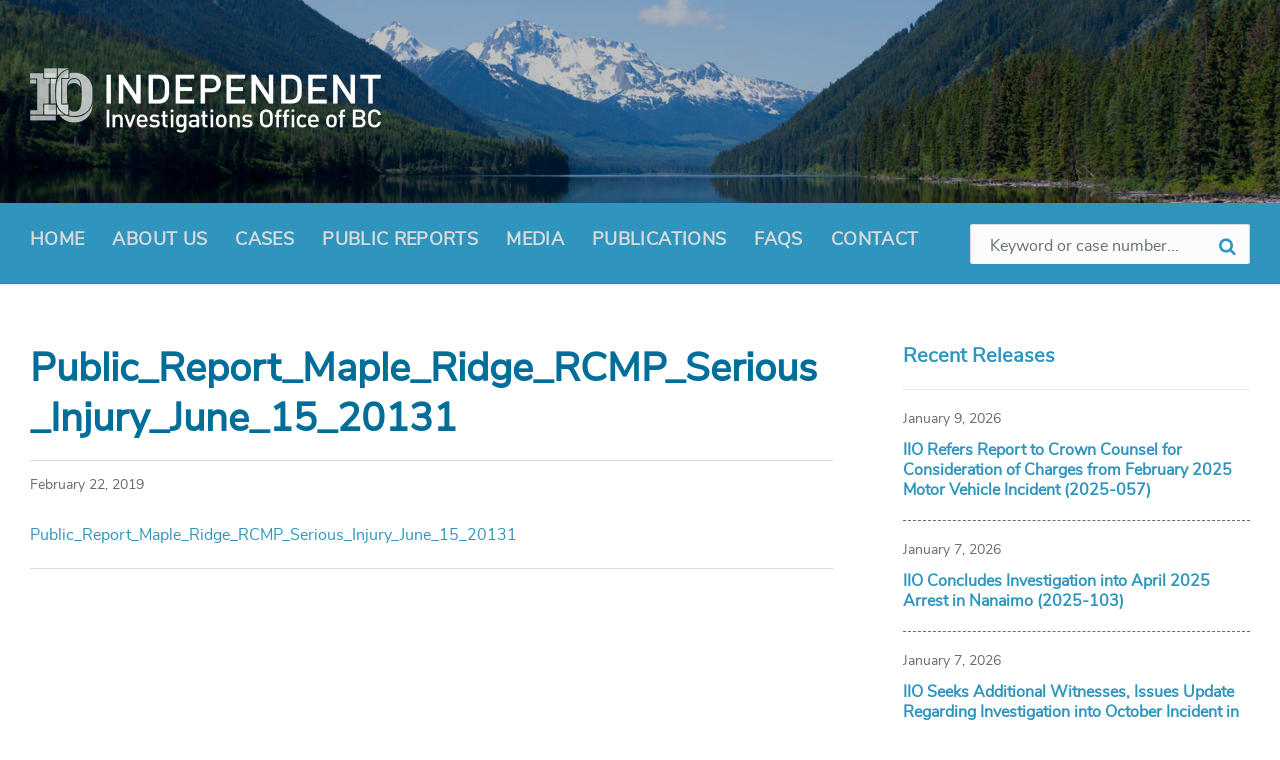

--- FILE ---
content_type: text/css
request_url: https://iiobc.ca/app/themes/bcgov-iio-theme/assets/css/skins/default.css?ver=6.7.2
body_size: 4749
content:
html{background-color:#FFF}body{color:#545e69;background-color:#FFF}a{color:#2d93c5}abbr{border-color:#545e69}cite{color:#8a949b}pre{color:#1e2427;background-color:rgba(225,231,236,0.5)}h1,h2,h3,h4,h5{color:#1e2427}dt{color:#1e2427}blockquote{color:#1e2427;border-color:#e1e7ec}input,select,textarea{color:#545e69;border-color:#ccd5db}input::-webkit-input-placeholder,select::-webkit-input-placeholder,textarea::-webkit-input-placeholder{color:rgba(84,94,105,0.6)}input:-moz-placeholder,select:-moz-placeholder,textarea:-moz-placeholder{color:rgba(84,94,105,0.6)}input::-moz-placeholder,select::-moz-placeholder,textarea::-moz-placeholder{color:rgba(84,94,105,0.6)}input:-ms-input-placeholder,select:-ms-input-placeholder,textarea:-ms-input-placeholder{color:rgba(84,94,105,0.6)}.c-alert-message{background-color:rgba(45,147,197,0.25)}.c-alert-message:before{color:#2d93c5}.c-arrow-button{background-color:#FFF;-moz-box-shadow:2px 0 40px rgba(0,0,0,0.25);-webkit-box-shadow:2px 0 40px rgba(0,0,0,0.25);box-shadow:2px 0 40px rgba(0,0,0,0.25)}.c-arrow-button__icon{color:#cd4335}.c-button{color:#2d93c5;border-color:rgba(45,147,197,0.6);background-color:transparent}.c-button:hover{border-color:#2d93c5}.c-button:active{border-color:rgba(45,147,197,0.5)}.c-search-form__input-holder{border-color:#ccd5db}.c-search-form__input{background-color:transparent}.c-search-form__button{color:#cd4335}.c-spinner{background-color:#333}.header-titlebar{color:#fff;background-color:#1e2427}.header-titlebar__title-link{color:#fff;text-shadow:0 0 10px rgba(0,0,0,0.25)}.header-titlebar__description{text-shadow:0 0 10px rgba(0,0,0,0.5)}.header-titlebar__overlay{background-color:#000}.header-topbar{color:#ccd5db;background-color:#cd4335}.header-menu-secondary__list a{color:#FFF}.header-languages:before{background-color:rgba(0,0,0,0.2)}.header-languages__item-link{color:#FFF}.header-navbar{-moz-box-shadow:0 0 0 2px rgba(0,0,0,0.05);-webkit-box-shadow:0 0 0 2px rgba(0,0,0,0.05);box-shadow:0 0 0 2px rgba(0,0,0,0.05);background-color:#FFF;border-color:rgba(0,0,0,0.1)}@media (min-width: 992px){.header-menu-primary__item-link--level-0{color:#545e69}.header-menu-primary__item--is-hover .header-menu-primary__item-link--level-0,.header-menu-primary__item-link--level-0:hover{background-color:#e1e7ec;background-color:rgba(225,231,236,0.6)}.current-menu-ancestor .header-menu-primary__item-link--level-0,.current-menu-item .header-menu-primary__item-link--level-0{color:#2d93c5}.current-menu-ancestor .header-menu-primary__item-link--level-0:before,.current-menu-item .header-menu-primary__item-link--level-0:before{background-color:#2d93c5}.current-menu-ancestor.header-menu-primary__item--is-hover .header-menu-primary__item-link--level-0,.current-menu-item.header-menu-primary__item--is-hover .header-menu-primary__item-link--level-0,.current-menu-ancestor .header-menu-primary__item-link--level-0:hover,.current-menu-item .header-menu-primary__item-link--level-0:hover{background-color:transparent}.header-menu-primary__item-indicator:after{background-color:#FFF;border-color:rgba(0,0,0,0.12)}.header-menu-primary__dropdown .header-menu-primary__submenu{background-color:#FFF;border-color:#e1e7ec}.header-menu-primary__dropdown .header-menu-primary__item-link{color:#545e69}.header-menu-primary__dropdown .header-menu-primary__item-link:hover{color:#2d93c5}.header-menu-primary__dropdown .header-menu-primary__item--level-1.header-menu-primary__item--has-submenu:after{color:#ccd5db}.header-menu-primary__dropdown .header-menu-primary__item--level-1.current-menu-ancestor>.header-menu-primary__item-link,.header-menu-primary__dropdown .current-menu-item>.header-menu-primary__item-link{background-color:rgba(45,147,197,0.2)}.header-menu-primary__megamenu{background-color:#FFF;border-color:#e1e7ec;-moz-box-shadow:0 5px 5px rgba(0,0,0,0.05);-webkit-box-shadow:0 5px 5px rgba(0,0,0,0.05);box-shadow:0 5px 5px rgba(0,0,0,0.05)}.header-menu-primary__megamenu .header-menu-primary__item-link{color:#545e69}.header-menu-primary__megamenu .header-menu-primary__item-link:hover{color:#2d93c5}.header-menu-primary__megamenu .header-menu-primary__item-link--level-1{color:#cd4335}.header-menu-primary__megamenu .header-menu-primary__submenu--level-1 .current-menu-item>.header-menu-primary__item-link{background-color:rgba(45,147,197,0.2)}}.header-search__toggle{color:#FFF;background-color:#2d93c5}.header-search{-moz-box-shadow:0 3px 5px 3px rgba(0,0,0,0.05);-webkit-box-shadow:0 3px 5px 3px rgba(0,0,0,0.05);box-shadow:0 3px 5px 3px rgba(0,0,0,0.05);background-color:#FFF;border-color:#e1e7ec}.header-search__input{color:#1e2427;border-color:#e1e7ec;background-color:rgba(225,231,236,0.15)}.header-search__submit{color:#cd4335}.header-search__filter-title{color:#8a949b}.header-search__filter-label{background-color:#e1e7ec}.header-search__filter-label--active{color:#FFF;background-color:#2d93c5}.header-search__results{border-color:#e1e7ec}.header-search__results-item-icon{color:rgba(138,148,155,0.5)}.header-search__arrow:after{background-color:#FFF;border-color:rgba(0,0,0,0.12)}.header-languages-mobile__inner{background-color:#1e2427}.header-languages-mobile__item-link{color:#FFF}.header-languages-mobile__item-link--active{color:#2d93c5}.header-languages-mobile__toggle{color:#FFF;background-color:#2d93c5}.header-languages-mobile__toggle:before{border-bottom-color:#2d93c5}.header-mobile-toggle{color:#FFF;background-color:#cd4335}.header-mobile-toggle:before{color:#FFF}.header-mobile-toggle:after{background-color:rgba(0,0,0,0.2)}.header-mobile-toggle__icon{color:#FFF}.breadcrumbs__item:before{color:#ccd5db}.breadcrumbs__link{color:#1e2427}.post-archive-categories__list:before{color:#2d93c5}.post-archive-categories__item:before{background-color:#545e69}.post-archive-categories__item-link{color:#cd4335}.post-archive-filter__option{border-color:#ccd5db}.post-archive-filter__label{color:#1e2427}.post-archive-filter__option--datepicker:after{color:#cd4335}.post-archive-filter__submit-button{color:#FFF;background-color:#2d93c5}.post-archive-filter__submit-button:hover{-moz-box-shadow:inset 0 0 0 50px rgba(255,255,255,0.15);-webkit-box-shadow:inset 0 0 0 50px rgba(255,255,255,0.15);box-shadow:inset 0 0 0 50px rgba(255,255,255,0.15)}.post-archive-filter__submit-button:active{-moz-box-shadow:inset 0 0 0 50px rgba(0,0,0,0.1);-webkit-box-shadow:inset 0 0 0 50px rgba(0,0,0,0.1);box-shadow:inset 0 0 0 50px rgba(0,0,0,0.1)}.post-archive-filter__reset-button{color:#cd4335}.post__category-link,.post__meta-author-link,.post__meta-location .post__location-link{color:#2d93c5}.post-password-form input[type="submit"]{color:#FFF;background-color:#cd4335}.post-password-form input[type="submit"]:hover{-moz-box-shadow:inset 0 0 0 50px rgba(255,255,255,0.15);-webkit-box-shadow:inset 0 0 0 50px rgba(255,255,255,0.15);box-shadow:inset 0 0 0 50px rgba(255,255,255,0.15)}.post-password-form input[type="submit"]:active{-moz-box-shadow:inset 0 0 0 50px rgba(0,0,0,0.1);-webkit-box-shadow:inset 0 0 0 50px rgba(0,0,0,0.1);box-shadow:inset 0 0 0 50px rgba(0,0,0,0.1)}.post__tag-item-link{color:#cd4335;border-color:rgba(205,67,53,0.4)}.post__tag-item-link:hover{color:#FFF;background-color:#cd4335}.post-navigation__prev,.post-navigation__next{border-color:#e1e7ec}.post-navigation__title-link{color:rgba(138,148,155,0.6)}.post-comments__list .comment-author .fn a{color:#1e2427}.post-comments__list .comment-metadata a{color:#8a949b}.post-comments__list .comment-reply-link{color:#2d93c5;border-color:rgba(45,147,197,0.6)}.post-comments__list .comment-reply-link:hover{border-color:#2d93c5}.post-comments__list .comment-reply-link:active{border-color:rgba(45,147,197,0.5)}.comment-form .submit{color:#FFF;background-color:#cd4335}.comment-form .submit:hover{-moz-box-shadow:inset 0 0 0 50px rgba(255,255,255,0.15);-webkit-box-shadow:inset 0 0 0 50px rgba(255,255,255,0.15);box-shadow:inset 0 0 0 50px rgba(255,255,255,0.15)}.comment-form .submit:active{-moz-box-shadow:inset 0 0 0 50px rgba(0,0,0,0.1);-webkit-box-shadow:inset 0 0 0 50px rgba(0,0,0,0.1);box-shadow:inset 0 0 0 50px rgba(0,0,0,0.1)}.post-pagination__item-link,.post-pagination__number-link{color:#cd4335}.post-pagination__number--active .post-pagination__number-link,.post-pagination__number-link:hover{color:#FFF;background-color:#2d93c5}.navigation.pagination{border-color:#e1e7ec}.navigation.pagination a{color:#cd4335}.navigation.pagination .page-numbers.current,.navigation.pagination .page-numbers:not(.next):not(.prev):not(.dots):hover{color:#FFF;background-color:#2d93c5}.blog-post-archive .post__title-link{color:#cd4335}.blog-post-archive .sticky .post__title:before{color:#ccd5db}.blog-post-archive--grid .post{background-color:#e1e7ec}.blog-post-archive--grid .sticky:before{color:#1e2427}.blog-post-archive--grid .post__title-link{color:#1e2427}.blog-post-archive--grid .post__categories-link{color:rgba(205,67,53,0.8)}.blog-post-archive--grid .has-post-thumbnail .post__inner{background-image:-webkit-gradient(linear, left top, left bottom, from(rgba(255,255,255,0)), to(rgba(0,0,0,0.65)));background-image:-webkit-linear-gradient(top, rgba(255,255,255,0), rgba(0,0,0,0.65));background-image:-moz-linear-gradient(top, rgba(255,255,255,0), rgba(0,0,0,0.65));background-image:-o-linear-gradient(top, rgba(255,255,255,0), rgba(0,0,0,0.65));background-image:linear-gradient(to bottom, rgba(255,255,255,0),rgba(0,0,0,0.65))}.blog-post-archive--grid .has-post-thumbnail:hover .post__bg{background-color:rgba(45,147,197,0.65)}.blog-post-archive--grid .has-post-thumbnail.sticky:before{color:#FFF}.blog-post-archive--grid .has-post-thumbnail .post__title-link{color:#FFF}.blog-post-archive--grid .has-post-thumbnail .post__meta{color:#e1e7ec}.blog-post-archive--grid .has-post-thumbnail .post__category-link{color:#FFF}.lsvr_notice-post-archive .post__title-link{color:#cd4335}.lsvr_notice-post-archive .sticky .post__title:before{color:#ccd5db}.lsvr_listing-map__canvas{background-color:#e1e7ec}.lsvr_listing-map__marker-inner{-moz-box-shadow:0 5px 10px rgba(0,0,0,0.25);-webkit-box-shadow:0 5px 10px rgba(0,0,0,0.25);box-shadow:0 5px 10px rgba(0,0,0,0.25);background-color:#2d93c5;border-color:#cd4335}.lsvr_listing-map__marker-inner:before{border-top-color:#cd4335}.lsvr_listing-map__marker-inner:after{background-color:#FFF}.lsvr_listing-map__marker-inner:hover{-moz-box-shadow:0 5px 10px rgba(0,0,0,0.5);-webkit-box-shadow:0 5px 10px rgba(0,0,0,0.5);box-shadow:0 5px 10px rgba(0,0,0,0.5)}.lsvr_listing-map__marker-inner--has-thumb{background-color:#FFF;border-color:#FFF}.lsvr_listing-map__marker-inner--has-thumb:before{border-top-color:#FFF}.lsvr_listing-map__infobox{-moz-box-shadow:0 5px 10px rgba(0,0,0,0.25);-webkit-box-shadow:0 5px 10px rgba(0,0,0,0.25);box-shadow:0 5px 10px rgba(0,0,0,0.25);background-color:#FFF}.lsvr_listing-map__infobox-category{color:#8a949b}.lsvr_listing-map__infobox-category-link{color:#2d93c5}.lsvr_listing-map__infobox-title-link{color:#cd4335}.lsvr_listing-post-archive--default .post{border-color:#e1e7ec;-moz-box-shadow:0 2px 4px rgba(138,148,155,0.15);-webkit-box-shadow:0 2px 4px rgba(138,148,155,0.15);box-shadow:0 2px 4px rgba(138,148,155,0.15)}.lsvr_listing-post-archive--default .post__meta{color:#8a949b}.lsvr_listing-post-archive--default .post__title-link{color:#cd4335}.lsvr_listing-post-archive--grid .post{background-color:#e1e7ec}.lsvr_listing-post-archive--grid .post__meta{color:#FFF;background-color:rgba(45,147,197,0.9)}.lsvr_listing-post-archive--grid .post__category-link{color:#FFF}.lsvr_listing-post-archive--grid .post__title-link{color:#1e2427}.lsvr_listing-post-archive--grid .has-post-thumbnail .post__inner{background-image:-webkit-gradient(linear, left top, left bottom, from(transparent), to(rgba(0,0,0,0.85)));background-image:-webkit-linear-gradient(top, transparent, rgba(0,0,0,0.85));background-image:-moz-linear-gradient(top, transparent, rgba(0,0,0,0.85));background-image:-o-linear-gradient(top, transparent, rgba(0,0,0,0.85));background-image:linear-gradient(to bottom, transparent,rgba(0,0,0,0.85))}.lsvr_listing-post-archive--grid .post.has-post-thumbnail:hover .post__bg{background-color:rgba(45,147,197,0.4)}.lsvr_listing-post-archive--grid .has-post-thumbnail .post__title-link{color:#FFF}.lsvr_listing-post-archive--grid .has-post-thumbnail .post__content{color:#FFF}.lsvr_listing-post-gallery{background-color:#e1e7ec}.lsvr_listing-post-single .post__social-links-link{color:#FFF;background-color:#ccd5db}.lsvr_listing-post-single .post__social-links-link:hover{background-color:#2d93c5}.lsvr_listing-post-single .post__contact-item:before{color:#2d93c5}.lsvr_listing-post-single .post__contact-item-link{color:#cd4335}.lsvr_listing-post-single .post__addressmap{color:#FFF;background-color:#2d93c5}.lsvr_listing-post-single .post__addressmap-title{color:#FFF}.lsvr_listing-post-single .post__addressmap-link{color:#FFF}.lsvr_listing-post-single .post__address:before{color:#2d93c5}.lsvr_listing-post-single .post__hours{border-color:#e1e7ec;-moz-box-shadow:0 2px 1px rgba(0,0,0,0.06);-webkit-box-shadow:0 2px 1px rgba(0,0,0,0.06);box-shadow:0 2px 1px rgba(0,0,0,0.06)}.lsvr_listing-post-single .post__hours-item:nth-child(odd){background-color:rgba(225,231,236,0.4)}.lsvr_event-post-archive--default .post-archive__grid{border-color:#e1e7ec}.lsvr_event-post-archive--default .post-archive__date{color:#8a949b}.lsvr_event-post-archive--default .post{border-color:#e1e7ec;-moz-box-shadow:0 2px 12px rgba(138,148,155,0.15);-webkit-box-shadow:0 2px 12px rgba(138,148,155,0.15);box-shadow:0 2px 12px rgba(138,148,155,0.15)}.lsvr_event-post-archive--default .post__title-link{color:#cd4335}.lsvr_event-post-archive--grid .post-archive__grid{border-color:#e1e7ec}.lsvr_event-post-archive--grid .post-archive__date{color:#8a949b}.lsvr_event-post-archive--grid .post{background-color:#e1e7ec}.lsvr_event-post-archive--grid .post__date{color:#FFF;background-color:rgba(45,147,197,0.9)}.lsvr_event-post-archive--grid .post__title-link{color:#1e2427}.lsvr_event-post-archive--grid .has-post-thumbnail .post__inner{background-image:-webkit-gradient(linear, left top, left bottom, from(transparent), to(rgba(0,0,0,0.85)));background-image:-webkit-linear-gradient(top, transparent, rgba(0,0,0,0.85));background-image:-moz-linear-gradient(top, transparent, rgba(0,0,0,0.85));background-image:-o-linear-gradient(top, transparent, rgba(0,0,0,0.85));background-image:linear-gradient(to bottom, transparent,rgba(0,0,0,0.85))}.lsvr_event-post-archive--grid .post.has-post-thumbnail:hover .post__bg{background-color:rgba(45,147,197,0.4)}.lsvr_event-post-archive--grid .has-post-thumbnail .post__title-link{color:#FFF}.lsvr_event-post-archive--grid .has-post-thumbnail .post__meta{color:#e1e7ec}.lsvr_event-post-archive--grid .has-post-thumbnail .post__location-link{color:#FFF}.lsvr_event-post-archive--timeline .post-archive__timeline{border-color:#e1e7ec}.lsvr_event-post-archive--timeline .post:before{background-color:#ccd5db}.lsvr_event-post-archive--timeline .post__inner:before{background-color:#2d93c5}.lsvr_event-post-archive--timeline .post__title-link{color:#cd4335}.lsvr_event-post-single .post__status{background-color:rgba(45,147,197,0.2)}.lsvr_event-post-single .post__status:before{color:rgba(45,147,197,0.4)}.lsvr_event-post-single .post__info{border-color:#e1e7ec}.lsvr_event-post-single .post__info-item:before{color:#2d93c5}.lsvr_event-post-single .post__info-item:after{background-color:#e1e7ec}.lsvr_event-post-single .post__addressmap{color:#FFF;background-color:#2d93c5}.lsvr_event-post-single .post__addressmap-title{color:#FFF}.lsvr_event-post-single .post__addressmap-link{color:#FFF}.lsvr_event-post-single .post__address:before{color:#2d93c5}.lsvr_event-post-single .post__dates{-moz-box-shadow:0 2px 1px rgba(0,0,0,0.06);-webkit-box-shadow:0 2px 1px rgba(0,0,0,0.06);box-shadow:0 2px 1px rgba(0,0,0,0.06);border-color:#e1e7ec}.lsvr_event-post-single .post__dates-item{background-color:rgba(225,231,236,0.4)}.lsvr_gallery-post-archive--default .post{border-color:#e1e7ec;-moz-box-shadow:0 2px 12px rgba(138,148,155,0.15);-webkit-box-shadow:0 2px 12px rgba(138,148,155,0.15);box-shadow:0 2px 12px rgba(138,148,155,0.15)}.lsvr_gallery-post-archive--default .post__title-link{color:#cd4335}.lsvr_gallery-post-archive--grid .post__inner{background-image:-webkit-gradient(linear, left top, left bottom, from(transparent), to(rgba(0,0,0,0.85)));background-image:-webkit-linear-gradient(top, transparent, rgba(0,0,0,0.85));background-image:-moz-linear-gradient(top, transparent, rgba(0,0,0,0.85));background-image:-o-linear-gradient(top, transparent, rgba(0,0,0,0.85));background-image:linear-gradient(to bottom, transparent,rgba(0,0,0,0.85))}.lsvr_gallery-post-archive--grid .post:hover .post__bg{background-color:rgba(45,147,197,0.4)}.lsvr_gallery-post-archive--grid .post__title-link{color:#FFF}.lsvr_gallery-post-archive--grid .post__meta{color:#e1e7ec}.lsvr_gallery-post-archive--grid .post__category-link{color:#FFF}.lsvr_gallery-post-single .post__image-link:hover{-moz-box-shadow:0 5px 10px rgba(0,0,0,0.3);-webkit-box-shadow:0 5px 10px rgba(0,0,0,0.3);box-shadow:0 5px 10px rgba(0,0,0,0.3)}.lsvr_document-post-page .post__attachment-icon{color:rgba(138,148,155,0.5)}.lsvr_document-post-page .post__attachment-filesize{color:#8a949b}.lsvr_document-post-page .post__attachment-label{color:#8a949b;border-color:rgba(138,148,155,0.6)}.lsvr_document-post-archive--default .post-archive__list{border-color:#e1e7ec}.lsvr_document-post-archive--default .post__title-link{color:#cd4335}.lsvr_document-post-archive--categorized-attachments .post-tree__folder-link-holder:before{color:#cd4335}.lsvr_document-post-archive--categorized-attachments .post-tree__folder-toggle:before{color:#cd4335}.lsvr_document-post-archive--categorized-attachments .post-tree__file-icon{color:rgba(138,148,155,0.5)}.lsvr_document-post-archive--categorized-attachments .post-tree__file-size{color:#8a949b}.lsvr_document-post-archive--categorized-attachments .post-tree__file-label{color:#8a949b;border-color:rgba(138,148,155,0.6)}.lsvr_document-post-archive--categorized-attachments .post-tree__folder-link-holder--level-1,.lsvr_document-post-archive--categorized-attachments .post-tree__file--level-1{border-color:#e1e7ec}.lsvr_document-post-archive--categorized-attachments .post-tree__children--level-2{background-color:rgba(225,231,236,0.4)}.lsvr_document-post-single .post__meta-item:before{color:#2d93c5}.lsvr_person-post-page .post__social-link{color:#FFF;background-color:#ccd5db}.lsvr_person-post-page .post__social-link:hover{background-color:#2d93c5}.lsvr_person-post-archive .post-archive__grid{border-color:#e1e7ec}.lsvr_person-post-archive .post__title-link{color:#cd4335}.lsvr_person-post-archive .post__subtitle{color:#2d93c5}.lsvr_person-post-single .post__subtitle{color:#2d93c5}.lsvr_person-post-single .post__contact-item:before{color:#2d93c5}.lsvr_person-post-single .post__contact-item-link{color:#cd4335}.error-404-page__404{color:#e1e7ec}.search-results-page__item{border-color:#e1e7ec}.search-results-page__item-title-link{color:#cd4335}.search-results-page__item-icon{color:rgba(138,148,155,0.5)}.search-results-page__item-type{color:#8a949b}.widget__title{color:#545e69}.widget__more-link{color:#2d93c5;border-color:rgba(45,147,197,0.6)}.widget__more-link:hover{border-color:#2d93c5}.widget__more-link:active{border-color:rgba(45,147,197,0.5)}.lsvr-pressville-weather-widget__time-title,.lsvr-pressville-weather-widget__weather-item-title{color:#cd4335}.lsvr-pressville-weather-widget__weather-item-date,.lsvr-pressville-weather-widget__weather-item-wind{color:#8a949b}.lsvr-pressville-weather-widget__time-value,.lsvr-pressville-weather-widget__weather-item-temperature{color:#1e2427}.lsvr-pressville-weather-widget__weather-item-icon{color:#2d93c5}.lsvr-pressville-weather-widget__text{border-color:#e1e7ec}.lsvr-definition-list-widget__item-title,.lsvr-definition-list-widget__item-text{border-color:#e1e7ec}.lsvr-post-list-widget__item-title-link{color:#cd4335}.lsvr-post-list-widget__item:hover .lsvr-post-list-widget__item-thumb-link{-moz-box-shadow:0 5px 10px rgba(0,0,0,0.3);-webkit-box-shadow:0 5px 10px rgba(0,0,0,0.3);box-shadow:0 5px 10px rgba(0,0,0,0.3)}.lsvr-post-list-widget__item-category-link{color:#2d93c5}.lsvr-post-featured-widget__content{border-color:#e1e7ec;-moz-box-shadow:0 2px 1px rgba(0,0,0,0.06);-webkit-box-shadow:0 2px 1px rgba(0,0,0,0.06);box-shadow:0 2px 1px rgba(0,0,0,0.06)}.lsvr-post-featured-widget__title-link{color:#cd4335}.lsvr-post-featured-widget__category{color:#8a949b}.lsvr-post-featured-widget__category-link{color:#2d93c5}.lsvr_notice-list-widget__item-title-link{color:#cd4335}.lsvr_notice-list-widget__item-category-link{color:#2d93c5}.lsvr_listing-list-widget__item-title-link{color:#cd4335}.lsvr_listing-list-widget__item:hover .lsvr_listing-list-widget__item-thumb-link{-moz-box-shadow:0 5px 10px rgba(0,0,0,0.3);-webkit-box-shadow:0 5px 10px rgba(0,0,0,0.3);box-shadow:0 5px 10px rgba(0,0,0,0.3)}.lsvr_listing-list-widget__item-category-link{color:#2d93c5}.lsvr_listing-featured-widget__content{border-color:#e1e7ec;-moz-box-shadow:0 2px 4px rgba(138,148,155,0.15);-webkit-box-shadow:0 2px 4px rgba(138,148,155,0.15);box-shadow:0 2px 4px rgba(138,148,155,0.15);background-color:#FFF}.lsvr_listing-featured-widget__item-category{color:#8a949b}.lsvr_listing-featured-widget__item-category-link{color:#2d93c5}.lsvr_listing-featured-widget__title-link{color:#cd4335}.lsvr_event-list-widget__item-title-link{color:#cd4335}.lsvr_event-list-widget__item:hover .lsvr_event-list-widget__item-thumb-link{-moz-box-shadow:0 5px 10px rgba(0,0,0,0.3);-webkit-box-shadow:0 5px 10px rgba(0,0,0,0.3);box-shadow:0 5px 10px rgba(0,0,0,0.3)}.lsvr_event-list-widget__item-location-link{color:#2d93c5}.lsvr_event-list-widget__item-date-month{color:#FFF;background-color:#cd4335}.lsvr_event-list-widget__item-date-day{color:#1e2427;background-color:#e1e7ec}.lsvr_event-featured-widget__content{border-color:#e1e7ec;-moz-box-shadow:0 2px 1px rgba(0,0,0,0.06);-webkit-box-shadow:0 2px 1px rgba(0,0,0,0.06);box-shadow:0 2px 1px rgba(0,0,0,0.06);background-color:#FFF}.lsvr_event-featured-widget__title-link{color:#cd4335}.lsvr_event-featured-widget__location-link{color:#2d93c5}.lsvr_event-filter-widget__option--datepicker:after{color:#cd4335}.lsvr_event-filter-widget__submit-button{color:#FFF;background-color:#2d93c5}.lsvr_event-filter-widget__submit-button:hover{-moz-box-shadow:inset 0 0 0 50px rgba(255,255,255,0.15);-webkit-box-shadow:inset 0 0 0 50px rgba(255,255,255,0.15);box-shadow:inset 0 0 0 50px rgba(255,255,255,0.15)}.lsvr_event-filter-widget__submit-button:active{-moz-box-shadow:inset 0 0 0 50px rgba(0,0,0,0.1);-webkit-box-shadow:inset 0 0 0 50px rgba(0,0,0,0.1);box-shadow:inset 0 0 0 50px rgba(0,0,0,0.1)}.lsvr_gallery-list-widget__item-title-link{color:#cd4335}.lsvr_gallery-list-widget__item:hover .lsvr_gallery-list-widget__item-thumb-link{-moz-box-shadow:0 5px 10px rgba(0,0,0,0.3);-webkit-box-shadow:0 5px 10px rgba(0,0,0,0.3);box-shadow:0 5px 10px rgba(0,0,0,0.3)}.lsvr_gallery-categories-widget{color:#8a949b}.lsvr_gallery-featured-widget__title-link{color:#cd4335}.lsvr_gallery-featured-widget__content{border-color:#e1e7ec;-moz-box-shadow:0 2px 1px rgba(0,0,0,0.06);-webkit-box-shadow:0 2px 1px rgba(0,0,0,0.06);box-shadow:0 2px 1px rgba(0,0,0,0.06);background-color:#FFF}.lsvr_document-list-widget__item{border-color:#e1e7ec}.lsvr_document-list-widget__item-title-link{color:#cd4335}.lsvr_document-list-widget__item-date:after{background-color:#8a949b}.lsvr_document-attachments-widget__item{border-color:#e1e7ec}.lsvr_document-attachments-widget__item-icon{color:#ccd5db}.lsvr_document-attachments-widget__item-filesize{color:#8a949b}.lsvr_document-attachments-widget__item-label{color:#8a949b;border-color:rgba(138,148,155,0.6)}.lsvr-pressville-sidebar__bg .lsvr_document-attachments-widget__item-icon{color:#aebcc6}.lsvr_document-featured-widget__title-link{color:#cd4335}.lsvr_document-featured-widget__content{border-color:#e1e7ec;-moz-box-shadow:0 2px 1px rgba(0,0,0,0.06);-webkit-box-shadow:0 2px 1px rgba(0,0,0,0.06);box-shadow:0 2px 1px rgba(0,0,0,0.06);background-color:#FFF}.lsvr_document-featured-widget__attachments:before{background-color:#e1e7ec}.lsvr_document-featured-widget__attachment-icon{color:rgba(138,148,155,0.5)}.lsvr_document-featured-widget__attachment-filesize{color:#8a949b}.lsvr_document-featured-widget__attachment-label{color:#8a949b;border-color:rgba(138,148,155,0.6)}.lsvr_person-list-widget__item:hover .lsvr_person-list-widget__item-thumb-link{-moz-box-shadow:0 5px 10px rgba(0,0,0,0.3);-webkit-box-shadow:0 5px 10px rgba(0,0,0,0.3);box-shadow:0 5px 10px rgba(0,0,0,0.3)}.lsvr_person-list-widget__item-thumb-link img{display:block}.lsvr_person-list-widget__item-title-link{color:#cd4335}.lsvr_person-list-widget__item-subtitle{color:#2d93c5}.lsvr_person-list-widget__item-social-link{color:#FFF;background-color:#ccd5db}.lsvr_person-list-widget__item-social-link:hover{background-color:#2d93c5}.lsvr_person-featured-widget__content{border-color:#e1e7ec;-moz-box-shadow:0 2px 1px rgba(0,0,0,0.06);-webkit-box-shadow:0 2px 1px rgba(0,0,0,0.06);box-shadow:0 2px 1px rgba(0,0,0,0.06);background-color:#FFF}.lsvr_person-featured-widget__title-link{color:#cd4335}.lsvr_person-featured-widget__subtitle{color:#2d93c5}.lsvr_person-featured-widget__social-link{color:#FFF;background-color:#ccd5db}.lsvr_person-featured-widget__social-link:hover{background-color:#2d93c5}.widget_display_search .button{color:#2d93c5;border-color:rgba(45,147,197,0.6);background-color:transparent}.widget_display_search .button:hover{border-color:#2d93c5}.widget_display_search .button:active{border-color:rgba(45,147,197,0.5)}.bbp_widget_login .bbp-submit-wrapper .button{color:#2d93c5;border-color:rgba(45,147,197,0.6);background-color:transparent}.bbp_widget_login .bbp-submit-wrapper .button:hover{border-color:#2d93c5}.bbp_widget_login .bbp-submit-wrapper .button:active{border-color:rgba(45,147,197,0.5)}.widget_archive{color:#8a949b}.widget_calendar caption{color:#1e2427}.widget_calendar th{color:#1e2427;border-color:#e1e7ec}.widget_categories{color:#8a949b}.lsvr-pressville-post-list-widget__item-title-link{color:#cd4335}.lsvr-pressville-post-list-widget__item:hover .lsvr-pressville-post-list-widget__item-thumb-link{-moz-box-shadow:0 5px 10px rgba(0,0,0,0.3);-webkit-box-shadow:0 5px 10px rgba(0,0,0,0.3);box-shadow:0 5px 10px rgba(0,0,0,0.3)}.lsvr-pressville-post-list-widget__item-category-link{color:#2d93c5}.lsvr-pressville-post-featured-widget__content{border-color:#e1e7ec;-moz-box-shadow:0 2px 1px rgba(0,0,0,0.06);-webkit-box-shadow:0 2px 1px rgba(0,0,0,0.06);box-shadow:0 2px 1px rgba(0,0,0,0.06)}.lsvr-pressville-post-featured-widget__item-category{color:#8a949b}.lsvr-pressville-post-featured-widget__item-category-link{color:#2d93c5}.lsvr-pressville-post-featured-widget__title-link{color:#cd4335}#footer{color:#8a949b;background-color:#1e2427}.footer__overlay{background-color:#1e2427}#footer .footer-widget a{color:#e1e7ec}#footer .footer-widget__title{color:#fff}#footer .footer-widget select{color:#FFF;background-color:#49525c}#footer .widget__more-link{color:#FFF;border-color:rgba(255,255,255,0.4)}#footer .widget__more-link:hover{border-color:#fff}#footer .widget__more-link:active{border-color:rgba(255,255,255,0.5)}#footer .c-spinner{background-color:#FFF}#footer .lsvr-pressville-weather-widget__time-title,#footer .lsvr-pressville-weather-widget__weather-item-title{color:#FFF}#footer .lsvr-pressville-weather-widget__weather-item-date,#footer .lsvr-pressville-weather-widget__weather-item-wind{color:#8a949b}#footer .lsvr-pressville-weather-widget__time-value,#footer .lsvr-pressville-weather-widget__weather-item-temperature{color:#FFF}#footer .lsvr-pressville-weather-widget__weather-item-icon{color:#FFF}#footer .lsvr-pressville-weather-widget__text{border-color:rgba(255,255,255,0.1)}#footer .lsvr-definition-list-widget__item-title{color:#FFF}#footer .lsvr-definition-list-widget__item-title,#footer .lsvr-definition-list-widget__item-text{border-color:rgba(255,255,255,0.1)}#footer .lsvr-post-featured-widget__content{border-color:rgba(255,255,255,0.1);background-color:transparent}#footer .lsvr_listing-featured-widget__content{border-color:rgba(255,255,255,0.1);background-color:transparent}#footer .lsvr_event-featured-widget__content{border-color:rgba(255,255,255,0.1);background-color:transparent}#footer .lsvr_gallery-featured-widget__content{border-color:rgba(255,255,255,0.1);background-color:transparent}#footer .lsvr_document-list-widget__item{border-color:rgba(255,255,255,0.1)}#footer .lsvr_document-attachments-widget__item{border-color:rgba(255,255,255,0.1)}#footer .lsvr_document-attachments-widget__item-icon{color:rgba(138,148,155,0.8)}#footer .lsvr_document-attachments-widget__item-label{color:#8a949b;border-color:rgba(138,148,155,0.8)}#footer .lsvr_document-featured-widget__content{border-color:rgba(255,255,255,0.1);background-color:transparent}#footer .lsvr_document-featured-widget__attachments:before{background-color:rgba(255,255,255,0.1)}#footer .lsvr_person-list-widget__item-subtitle{color:#8a949b}#footer .lsvr_person-list-widget__item-social-link{color:#fff;background-color:#626a70}#footer .lsvr_person-list-widget__item-social-link:hover{background-color:#7a848b}#footer .lsvr_person-featured-widget__content{border-color:rgba(255,255,255,0.1);background-color:transparent}#footer .lsvr_person-featured-widget__subtitle{color:#8a949b}#footer .lsvr_person-featured-widget__social-link{color:#fff;background-color:#626a70}#footer .lsvr_person-featured-widget__social-link:hover{background-color:#7a848b}#footer .widget_calendar caption{color:#8a949b}#footer .widget_calendar th{color:#8a949b;border-color:#394148}#footer .c-search-form__input-holder{background-color:#49525c}#footer .c-search-form__input{color:#FFF}#footer .c-search-form__input::-webkit-input-placeholder{color:rgba(255,255,255,0.5)}#footer .c-search-form__input:-moz-placeholder{color:rgba(255,255,255,0.5)}#footer .c-search-form__input::-moz-placeholder{color:rgba(255,255,255,0.5)}#footer .c-search-form__input:-ms-input-placeholder{color:rgba(255,255,255,0.5)}#footer .c-search-form__button{color:#FFF}.footer-social__link{color:#fff;background-color:#626a70}.footer-social__link:hover{background-color:#7a848b}.footer-text a{color:#e1e7ec}.lsvr-pressville-post-grid--dark-bg{background-color:rgba(225,231,236,0.4)}.lsvr-pressville-post-grid__icon{color:rgba(225,231,236,0.6)}.lsvr-pressville-post-grid__post-bg{background-color:#e1e7ec}.lsvr-pressville-post-grid__post-title-link{color:#1e2427}.lsvr-pressville-post-grid__post-event-date{color:#FFF;background-color:rgba(45,147,197,0.9)}.lsvr-pressville-post-grid__post-badge{color:#FFF;background-color:rgba(45,147,197,0.9)}.lsvr-pressville-post-grid__post-badge a{color:#FFF}.has-post-thumbnail .lsvr-pressville-post-grid__post-bg{background-color:transparent}.has-post-thumbnail .lsvr-pressville-post-grid__post-inner{background-image:-webkit-gradient(linear, left top, left bottom, from(transparent), to(rgba(0,0,0,0.85)));background-image:-webkit-linear-gradient(top, transparent, rgba(0,0,0,0.85));background-image:-moz-linear-gradient(top, transparent, rgba(0,0,0,0.85));background-image:-o-linear-gradient(top, transparent, rgba(0,0,0,0.85));background-image:linear-gradient(to bottom, transparent,rgba(0,0,0,0.85))}.has-post-thumbnail:hover .lsvr-pressville-post-grid__post-bg{background-color:rgba(45,147,197,0.5)}.has-post-thumbnail .lsvr-pressville-post-grid__post-title-link{color:#FFF}.has-post-thumbnail .lsvr-pressville-post-grid__post-meta{color:#FFF}.has-post-thumbnail .lsvr-pressville-post-grid__post-meta a{color:#FFF}.has-post-thumbnail .lsvr-pressville-post-grid__post-address{color:#FFF}@media (min-width: 1200px){.lsvr-pressville-post-grid--layout-title-bg .lsvr-pressville-post-grid__title{color:#e1e7ec}}.lsvr-pressville-sidebar--dark-bg{background-color:rgba(225,231,236,0.4)}.lsvr-pressville-sidebar .widget__title{color:#1e2427}.lsvr-pressville-sitemap--has-bg .lsvr-pressville-sitemap__content{background-color:#FFF;-moz-box-shadow:2px 0 40px rgba(0,0,0,0.15);-webkit-box-shadow:2px 0 40px rgba(0,0,0,0.15);box-shadow:2px 0 40px rgba(0,0,0,0.15)}.lsvr-pressville-sitemap__item-link--level-0{color:#cd4335}.lsvr-pressville-sitemap__item--level-1{border-color:#e1e7ec}.lsvr-pressville-sitemap__toggle{color:#2d93c5}.lsvr-alert-message{color:#265e88;background-color:#e8f1f8}.lsvr-alert-message--warning{color:#d40041;background-color:#ffdfe0}.lsvr-alert-message--success{color:#499143;background-color:#d4fbd3}.lsvr-button{color:#2d93c5;border-color:rgba(45,147,197,0.6);background-color:transparent}.lsvr-button:hover{border-color:#2d93c5}.lsvr-button:active{border-color:rgba(45,147,197,0.5)}.lsvr-counter__number{color:#cd4335}.lsvr-cta{border-color:#e1e7ec}.lsvr-cta__button-link{color:#2d93c5;border-color:rgba(45,147,197,0.6);background-color:transparent}.lsvr-cta__button-link:hover{border-color:#2d93c5}.lsvr-cta__button-link:active{border-color:rgba(45,147,197,0.5)}.lsvr-feature__title-link{color:#1e2427}.lsvr-feature__icon{color:#cd4335}.lsvr-pricing-table{border-color:#e1e7ec}.lsvr-pricing-table__title{color:#FFF;background-color:#2d93c5}.lsvr-pricing-table__price-value{color:#cd4335}.lsvr-pricing-table__price-description{color:#8a949b}.lsvr-pricing-table__text{border-color:#e1e7ec}.lsvr-pricing-table__button-link{color:#2d93c5;border-color:rgba(45,147,197,0.6);background-color:transparent}.lsvr-pricing-table__button-link:hover{border-color:#2d93c5}.lsvr-pricing-table__button-link:active{border-color:rgba(45,147,197,0.5)}.lsvr-progress-bar__bar{background-color:#e1e7ec}.lsvr-progress-bar__bar-inner{background-color:#cd4335}.bbp-submit-wrapper button{color:#FFF;border-color:#cd4335;background-color:#cd4335}div.bbp-template-notice,div.bbp-template-notice.info{background-color:rgba(45,147,197,0.25)}div.bbp-template-notice:before,div.bbp-template-notice.info:before{color:#2d93c5}div.bbp-template-notice p{color:#545e69}div.bbp-template-notice a{color:#2d93c5}div.bbp-template-notice a:hover{color:#2d93c5}#bbpress-forums #subscription-toggle>span{background-color:#1e2427;background-color:rgba(0,0,0,0.2)}#bbpress-forums #subscription-toggle a{color:#FFF}#bbpress-forums .bbp-reply-content #subscription-toggle{color:#e1e7ec}#bbpress-forums .bbp-reply-content #subscription-toggle>span{background-color:transparent}#bbpress-forums .bbp-reply-content #subscription-toggle a{color:#cd4335}#bbpress-forums .bbp-topic-tags{color:#FFF;background-color:#1e2427;background-color:rgba(0,0,0,0.2)}#bbpress-forums .bbp-topic-tags a{color:#FFF}#bbpress-forums .bbp-pagination-count{color:#1e2427}#bbpress-forums .bbp-pagination-links .page-numbers:hover{background-color:#FFF}#bbpress-forums .bbp-pagination-links .page-numbers.current{color:#FFF;background-color:#cd4335}#bbpress-forums .bbp-forums,#bbpress-forums .bbp-topics,#bbpress-forums .bbp-replies{background-color:#FFF;-moz-box-shadow:1px 1px 0 rgba(0,0,0,0.05);-webkit-box-shadow:1px 1px 0 rgba(0,0,0,0.05);box-shadow:1px 1px 0 rgba(0,0,0,0.05)}#bbpress-forums li.bbp-header{background-color:#FFF;border-color:#f6f5f5}#bbpress-forums .forum-titles{color:#1e2427}#bbpress-forums div.bbp-topic-header{border-color:#f6f5f5;background-color:transparent}#bbpress-forums li.bbp-body ul.forum,#bbpress-forums li.bbp-body ul.topic{border-color:#f6f5f5}#bbpress-forums div.odd,#bbpress-forums ul.odd{background-color:#f6f5f5}#bbpress-forums .bbp-forums-list{border-color:#ccd5db}#bbpress-forums div.bbp-reply-header{border-color:#e1e7ec;background-color:transparent}#bbpress-forums .bbp-reply-form,#bbpress-forums .bbp-topic-form{background-color:#FFF;-moz-box-shadow:1px 1px 0 rgba(0,0,0,0.05);-webkit-box-shadow:1px 1px 0 rgba(0,0,0,0.05);box-shadow:1px 1px 0 rgba(0,0,0,0.05)}#bbpress-forums form>fieldset.bbp-form>legend,#bbpress-forums fieldset.bbp-form fieldset.bbp-form>legend{color:#1e2427}#bbpress-forums .quicktags-toolbar{background-color:#FFF;border-color:#e1e7ec}#bbpress-forums li.bbp-footer{background-color:#FFF;border-color:#e1e7ec}#bbpress-forums #bbp-single-user-details #bbp-user-navigation li.current a{background-color:transparent}#bbpress-forums .status-closed,#bbpress-forums .status-closed a{color:#8a949b}#bbpress-forums span.bbp-admin-links a,#bbpress-forums .bbp-forum-header a.bbp-forum-permalink,#bbpress-forums .bbp-topic-header a.bbp-topic-permalink,#bbpress-forums .bbp-reply-header a.bbp-reply-permalink{color:#1e2427}#bbpress-forums #bbp-your-profile fieldset input,#bbpress-forums #bbp-your-profile fieldset textarea{color:#545e69;background-color:#e1e7ec}#bbpress-forums #bbp-your-profile fieldset input[type="file"]{background-color:transparent}#bbpress-forums #bbp-your-profile #bbp_user_edit_submit{color:#FFF;border-color:#cd4335;background-color:#cd4335}#bbpress-forums #bbp-your-profile fieldset input:focus,#bbpress-forums #bbp-your-profile fieldset textarea:focus{border:0;-moz-box-shadow:none;-webkit-box-shadow:none;box-shadow:none;outline-color:transparent}#bbpress-forums #bbp-search-results{background-color:#FFF}.back-to-top__link{color:#FFF;background-color:#2d93c5}.back-to-top__link:hover{-moz-box-shadow:0 0 10px rgba(0,0,0,0.3);-webkit-box-shadow:0 0 10px rgba(0,0,0,0.3);box-shadow:0 0 10px rgba(0,0,0,0.3)}.c-content-box .wpcf7-form{background-color:transparent;-moz-box-shadow:none;-webkit-box-shadow:none;box-shadow:none}div.wpcf7-response-output,.wpcf7-response-output{color:#265e88;background-color:#e1edf9}.wpcf7-submit{color:#2d93c5;border-color:rgba(45,147,197,0.6);background-color:transparent}.wpcf7-submit:hover{border-color:#2d93c5}.wpcf7-submit:active{border-color:rgba(45,147,197,0.5)}.lsvr-datepicker{background-color:#FFF;border-color:#e1e7ec}.lsvr-datepicker .ui-datepicker-prev,.lsvr-datepicker .ui-datepicker-next{color:#cd4335}.lsvr-datepicker th{color:#2d93c5}.lsvr-datepicker td a{color:#545e69}.lsvr-datepicker .ui-state-active{color:#cd4335}.lsvr-datepicker .ui-state-highlight{color:#1e2427}@media (max-width: 991px){.header-topbar{background-color:#f6f5f5}.header-menu-secondary__list a{color:#cd4335}.header-menu-primary__item-link{color:#545e69}.header-menu-primary__item-link--level-0{color:#545e69;border-color:#e1e7ec}.header-menu-primary__item-link--level-0:hover{background-color:rgba(225,231,236,0.4)}.header-menu-primary__item--open .header-menu-primary__item-link--level-0{background-color:rgba(225,231,236,0.4)}.header-menu-primary__submenu--level-0{background-color:rgba(225,231,236,0.4)}.header-menu-primary__submenu-toggle-icon{color:#ccd5db}.header-menu-primary__submenu-toggle-icon--active{color:#2d93c5}.header-search{-moz-box-shadow:none;-webkit-box-shadow:none;box-shadow:none;border-color:#e1e7ec}#sidebar{border-color:#e1e7ec}}
